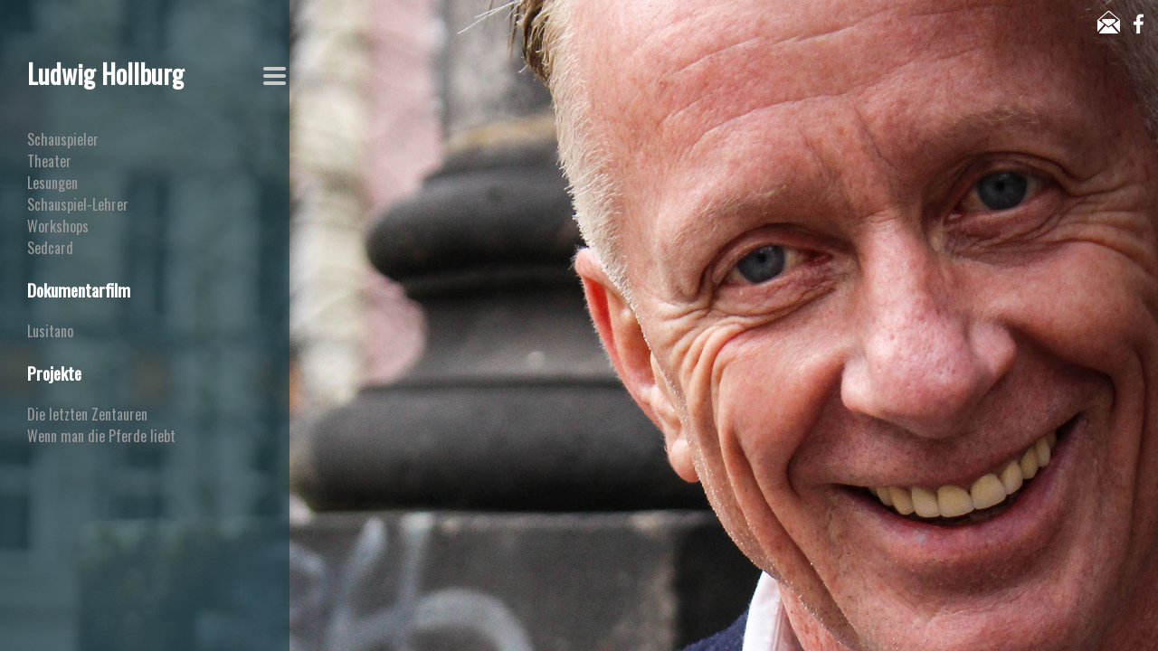

--- FILE ---
content_type: text/html
request_url: http://www.ludwig-hollburg.de/
body_size: 28706
content:
<!DOCTYPE html>
<!--[if IE 8 ]><html lang="de" class="ie8"><![endif]-->
<!--[if IE 9 ]><html lang="de" class="ie9"><![endif]-->
<!--[if (gt IE 9)|!(IE)]><!-->
<html lang="de">
<!--<![endif]-->
<head>
	<link href='http://fonts.googleapis.com/css?family=Oswald:300,400' rel='stylesheet' type='text/css'>
	<meta charset="utf-8" />
	<meta http-equiv="X-UA-Compatible" content="IE=edge" />
	<title>Ludwig Hollburg - Schauspieler</title>
	<meta name="Keywords" content="Schauspieler, Schauspiellehrer, Theaterautor, Ludwig Hollburg">
	<meta name="Description" content="Hat 1982 die HOCHSCHULE F&Uuml;R SCHAUSPIELKUNST &bdquo;ERNST BUSCH&ldquo; mit dem Diplom als Schauspieler absolviert. Bis 1997 spielte er an vielen Theatern, ab Mitte der 90er Jahre steht er ausschlie&szlig;lich vor der Kamera.">
	<meta name="viewport" content="width=device-width, initial-scale=1" />
	<meta property="og:title"
		content="Ludwig Hollburg - Schauspieler" />
	<meta property="og:url"
		content="http://ludwig-hollburg.de" />
	<meta property="og:image"
		content="http://ludwig-hollburg.de/fb.jpg" />
	<meta property="og:description" 
		content="Hat 1982 die HOCHSCHULE F&Uuml;R SCHAUSPIELKUNST &bdquo;ERNST BUSCH&ldquo; mit dem Diplom als Schauspieler absolviert. Bis 1997 spielte er an vielen Theatern, ab Mitte der 90er Jahre steht er ausschlie&szlig;lich vor der Kamera." />

	<!--[if lt IE 9]>
	<script src="http://html5shiv.googlecode.com/svn/trunk/html5.js"></script>
	<script src="http://css3-mediaqueries-js.googlecode.com/svn/trunk/css3-mediaqueries.js"></script>
	<![endif]-->
	
	<!-- custom scrollbar stylesheet -->
	<link rel="stylesheet" href="css/jquery.mCustomScrollbar.css">
	<link rel="stylesheet" href="css/style.css">
	<link rel="stylesheet" href="css/supersized.css" type="text/css" media="screen" />
	<link rel="stylesheet" href="css/supersized.shutter.css" type="text/css" media="screen" />

	<script src="http://ajax.googleapis.com/ajax/libs/jquery/1.11.0/jquery.min.js"></script>
	<script type="text/javascript" src="js/jquery.easing.min.js"></script>		
	<script type="text/javascript" src="js/supersized.3.2.7.min.js"></script>	
	<script type="text/javascript" src="js/supersized.shutter.min.js"></script>
	<script type="text/javascript">
			$(document).ready(function() {
				$('body').append('<div id="supersized-loader"></div><ul id="supersized"></ul>');
				$( "#result" ).load( "schauspieler.html", function() {
					console.log( "schauspieler.html was loaded." );
				});
			});
			jQuery(function($){
				$.supersized({
				
					// Functionality
					slide_interval          :   6000,		// Length between transitions
					transition              :   1, 			// 0-None, 1-Fade, 2-Slide Top, 3-Slide Right, 4-Slide Bottom, 5-Slide Left, 6-Carousel Right, 7-Carousel Left
					transition_speed		:	1000,		// Speed of transition
															   
					// Components							
					slide_links				:	'blank',	// Individual links for each slide (Options: false, 'num', 'name', 'blank')
					slides 					:  	[			// Slideshow Images
														
														{image : 'asbg/2017/LH2017-0001.jpg', title : 'Image Credit: Alexander Sorge', thumb : false, url : false},
														{image : 'asbg/default/1.jpg', title : 'Image Credit: Alexander Sorge', thumb : false, url : false},
														{image : 'asbg/default/2.jpg', title : 'Image Credit: Alexander Sorge', thumb : false, url : false},
														{image : 'asbg/default/3.jpg', title : 'Image Credit: Alexander Sorge', thumb : false, url : false},
														{image : 'asbg/2017/LH2017-0004.jpg', title : 'Image Credit: Alexander Sorge', thumb : false, url : false},
														{image : 'asbg/2017/LH2017-0002.jpg', title : 'Image Credit: Alexander Sorge', thumb : false, url : false},
														{image : 'asbg/default/4.jpg', title : 'Image Credit: Alexander Sorge', thumb : false, url : false},
														{image : 'asbg/default/5.jpg', title : 'Image Credit: Alexander Sorge', thumb : false, url : false},
														{image : 'asbg/default/6.jpg', title : 'Image Credit: Alexander Sorge', thumb : false, url : false},
														{image : 'asbg/default/7.jpg', title : 'Image Credit: Alexander Sorge', thumb : false, url : false},
														{image : 'asbg/default/8.jpg', title : 'Image Credit: Alexander Sorge', thumb : false, url : false},
														{image : 'asbg/2017/LH2017-0003.jpg', title : 'Image Credit: Alexander Sorge', thumb : false, url : false},
														{image : 'asbg/default/9.jpg', title : 'Image Credit: Alexander Sorge', thumb : false, url : false}
												]
					
				});
		    });
			console.log( "supersized plugin loaded" );
	</script>
</head>

<body>
<!-- Kontaktbutton
     Kontaktinfos sind beim Laden ausgeblendet
	 per contactbtn.toggleClass("open") wird der Zustand ge�ndert
  -->
<div class="contactbtn" style="position:absolute; top:12px;right:42px;z-index:1000;width:25px;height:25px;">
 <a href="#Kontakt"><img src="img/contact.png" style="width:25px;height:25px;" alt="Kontakt"></a>
</div>
<div class="facebookbtn" style="position:absolute; top:12px;right:12px;z-index:1000;width:25px;height:25px;">
 <a href="https://www.facebook.com/ludwig.hollburg" target="_blank"><img src="img/facebook.png" alt="facebook" style="width:25px;height:25px;"></a>
</div>

<div class="slideout-menu open">
	<h3>Ludwig Hollburg <a href="#" class="slideout-menu-toggle"></a></h3>
	<ul>
		<li class="schauspieler"><a href="schauspieler.html" onclick="loadcontent('schauspieler.html'); return false">Schauspieler </a></li>
		<li class="autor"><a href="autor.html" onclick="loadcontent('autor.html'); return false">Theater </a></li>
		<li class="lesung"><a href="lesung.html" onclick="loadcontent('lesung.html'); return false">Lesungen </a></li>
		<li class="lehrer"><a href="lehrer.html" onclick="loadcontent('lehrer.html'); return false">Schauspiel-Lehrer </a></li>				
		<li class="workshop"><a href="workshop.html" onclick="loadcontent('workshop.html'); return false">Workshops </a></li>
		<li class="sedcard"><a href="sedcard.html" onclick="loadcontent('sedcard.html'); return false">Sedcard </a></li>						
	</ul>
	<h2>Dokumentarfilm</h2>
	<ul>		
		<li class="lusitano"><a href="lusitano.html" onclick="loadcontent('lusitano.html'); return false">Lusitano </a></li>
	</ul>
	<h2>Projekte</h2>
	<ul>		
		<li class="zentauren"><a href="zentauren.html" onclick="loadcontent('zentauren.html'); return false">Die letzten Zentauren </a></li>
		<li class="pferde"><a href="pferde.html" onclick="loadcontent('pferde.html'); return false">Wenn man die Pferde liebt </a></li>
	</ul>
</div>
<div class="contenta">

<!-- content -->
 <div class="content mCustomScrollbar">
  <div id="result">

   <!-- Content wird hierhin geladen -->
  
  </div><!-- id="result"  --> 
 <div/><!-- class="content mCustomScrollbar" -->
</div><!-- class="contenta" -->


	<!-- custom scrollbar plugin -->
	<script src="js/jquery.mCustomScrollbar.concat.min.js"></script>
	
	<script>
		function scale(){
		
			var h = $(document).height()-90;
			$('.content').css({"max-height": h});
			$('.content').css({"height": h});
			jQuery(".content").mCustomScrollbar("update");
			
		}


		
		window.onresize = resize;

		function resize()
		{
			setTimeout(scale, 50);
		}



		(function($){			
			$(window).load(function(){
			var h = $(document).height()-90;
			$('.content').css({"max-height": h}); 
			$('.content').css({"height": h}); 
				
				$("#content-1").mCustomScrollbar({
					axis:"xy",
					advanced:{autoExpandHorizontalScroll:true},
					theme:"minimal",

					callbacks:{
						onOverflowY:function(){
						  var opt=$(this).data("mCS").opt;
						  if(opt.mouseWheel.axis!=="y") opt.mouseWheel.axis="y";
						},
						onOverflowX:function(){
						  var opt=$(this).data("mCS").opt;
						  if(opt.mouseWheel.axis!=="x") opt.mouseWheel.axis="x";
						},
					}
				});
				
			});
			console.log( "mCustomScrollbar attached to #content-1" );
			resize();
		})(jQuery);

		function scrollTo(element) {
			// <a href="#" onclick="scrollTo('#id')">Link</a>
			// <span id="id">Anker</span>
			$("#content-1").mCustomScrollbar("scrollTo",element,{
					scrollEasing:"easeOut"
				});
		}

$(document).ready(function () {
    $('.slideout-menu-toggle').on('click', function(event){
    	event.preventDefault();
    	// create menu variables
    	var slideoutMenu = $('.slideout-menu');
		var slideoutContent = $('.contenta');
    	var slideoutMenuWidth = $('.slideout-menu').width();
		var contentWidth = $('.contenta').width();
		var leftoffset = 20;
		var contatctBtn = $('.contactbtn');
    	
    	// toggle open class
    	slideoutMenu.toggleClass("open");
    	
    	// slide menu
    	if (slideoutMenu.hasClass("open")) {
	    	slideoutMenu.animate({
		    	left: "0px"
	    	});
			console.log( "Menu ge�ffnet" );
			slideoutContent.animate({
		    	left: -contentWidth
	    	}, 500);
			setTimeout(function(){slideoutContent.hide()}, 500);
			console.log( "Inhalte geschlossen und unsichtbar" );		
    	} else {
	    	slideoutMenu.animate({
		    	left: -slideoutMenuWidth+leftoffset
	    	}, 250);
			console.log( "Menu geschlossen" );
			slideoutContent.hide();
			console.log( "Inhalte unsichtbar gestellt" );
    	}
		if (contatctBtn.hasClass("open")) {
			contatctBtn.removeClass("open");
		}
    });

	$('.contactbtn').on('click', function(event){
    	event.preventDefault();
    	// create menu variables
    	var slideoutMenu = $('.slideout-menu');
		var contatctBtn = $('.contactbtn');
		var slideoutContent = $('.contenta');
    	var slideoutMenuWidth = $('.slideout-menu').width();
		var contentWidth = $('.contenta').width();
		var leftoffset = 20;
    	
    	// if not open -> close menue
    	
    	if (contatctBtn.hasClass("open")) {
			contatctBtn.removeClass("open");
			// schlie�e slideoutContent
			slideoutContent.hide().animate({
		    	left: -contentWidth
	    	}, 500);		
		} else {
			contatctBtn.addClass("open");
			// lade Kontaktinfos
			var contentp = "Kontakt.html?" + Math.random()*Math.random();
			$( "#result" ).load( contentp, function() {					
				$("#content-1").mCustomScrollbar("scrollTo","top",{
					scrollEasing:"easeOut"
				});
			});
			slideoutContent.show().animate({
		    		left: "0px"
	    	}, 500);
			// wenn Menue offen dann schlie�en
			if (slideoutMenu.hasClass("open")) {
				slideoutMenu.removeClass("open");
				slideoutMenu.animate({
		    		left: -slideoutMenuWidth+leftoffset
	    		}, 250);
			}
		}
    });
});



// create menu variables
    	var slideoutMenu = $('.slideout-menu');
		var slideoutContent = $('.contenta');
    	var slideoutMenuWidth = $('.slideout-menu').width();
		var contentWidth = $('.contenta').width();
		var leftoffset = 20;
		var contatctBtn = $('.contactbtn');
function loadcontent(content) {
        var contentp = content + "?" + Math.random()*Math.random();
		$( "#result" ).load( contentp, function() {			
			console.log( contentp + "Load was performed.");
			$("#content-1").mCustomScrollbar("scrollTo","top",{
				scrollEasing:"easeOut"
			});
		});

    	// toggle open class
    	slideoutMenu.toggleClass("open");
    	
    	// slide menu
    	if (slideoutMenu.hasClass("open")) {
	    	slideoutMenu.animate({
		    	left: "0px"
	    	});
			slideoutContent.hide().animate({
		    	left: -contentWidth
	    	}, 500);
			slideoutContent.hide();
			console.log( "Inhalte unsichtbar gestellt" );
    	} else {
	    	slideoutMenu.animate({
		    	left: -slideoutMenuWidth+leftoffset
	    	}, 250);
			slideoutContent.show().animate({
		    	left: "0px"
	    	}, 500);
			if(contatctBtn.hasClass("open")) {
				contatctBtn.removeClass("open");
			}
			//
			
		
			$('#supersized').empty().remove();
			$('body').append('<div id="supersized-loader"></div><ul id="supersized"></ul>');

			switch(content) {		
			case "schauspieler.html":			
			jQuery(function($){
				
				$.supersized({
				
					// Functionality
					slide_interval          :   6000,		// Length between transitions
					transition              :   1, 			// 0-None, 1-Fade, 2-Slide Top, 3-Slide Right, 4-Slide Bottom, 5-Slide Left, 6-Carousel Right, 7-Carousel Left
					transition_speed		:	1000,		// Speed of transition
															   
					// Components							
					slide_links				:	'blank',	// Individual links for each slide (Options: false, 'num', 'name', 'blank')
					slides 					:  	[			// Slideshow Images
														
														
														{image : 'asbg/schauspieler/1.jpg', title : 'Image Credit: Alexander Sorge', thumb : false, url : false},
														{image : 'asbg/2017/LH2017-0000.jpg', title : 'Image Credit: Alexander Sorge', thumb : false, url : false},
														{image : 'asbg/schauspieler/2.jpg', title : 'Image Credit: Alexander Sorge', thumb : false, url : false},
														{image : 'asbg/2017/LH2017-0005.jpg', title : 'Image Credit: Alexander Sorge', thumb : false, url : false},
														{image : 'asbg/schauspieler/3.jpg', title : 'Image Credit: Alexander Sorge', thumb : false, url : false},
														{image : 'asbg/schauspieler/4.jpg', title : 'Image Credit: Alexander Sorge', thumb : false, url : false},
														{image : 'asbg/schauspieler/5.jpg', title : 'Image Credit: Alexander Sorge', thumb : false, url : false},
														{image : 'asbg/schauspieler/6.jpg', title : 'Image Credit: Alexander Sorge', thumb : false, url : false},
														{image : 'asbg/2017/LH2017-0007.jpg', title : 'Image Credit: Alexander Sorge', thumb : false, url : false},
														{image : 'asbg/2017/LH2017-0008.jpg', title : 'Image Credit: Alexander Sorge', thumb : false, url : false},
														{image : 'asbg/schauspieler/7.jpg', title : 'Image Credit: Alexander Sorge', thumb : false, url : false},
														{image : 'asbg/schauspieler/8.jpg', title : 'Image Credit: Alexander Sorge', thumb : false, url : false},
														{image : 'asbg/schauspieler/9.jpg', title : 'Image Credit: Alexander Sorge', thumb : false, url : false},
														{image : 'asbg/schauspieler/10.jpg', title : 'Image Credit: Alexander Sorge', thumb : false, url : false},
														{image : 'asbg/2017/LH2017-00012.jpg', title : 'Image Credit: Alexander Sorge', thumb : false, url : false},
														{image : 'asbg/schauspieler/11.jpg', title : 'Image Credit: Alexander Sorge', thumb : false, url : false}
												]
					
				});
		    });
			break;
			case "lehrer.html":			
			jQuery(function($){
				
				$.supersized({
				
					// Functionality
					slide_interval          :   4000,		// Length between transitions
					transition              :   1, 			// 0-None, 1-Fade, 2-Slide Top, 3-Slide Right, 4-Slide Bottom, 5-Slide Left, 6-Carousel Right, 7-Carousel Left
					transition_speed		:	1000,		// Speed of transition
															   
					// Components							
					slide_links				:	'blank',	// Individual links for each slide (Options: false, 'num', 'name', 'blank')
					slides 					:  	[			// Slideshow Images
														
														
														{image : 'asbg/lehrer/1.jpg', title : 'Image Credit: ', thumb : false, url : false},
														{image : 'asbg/2017/LH2017-0013.jpg', title : 'Image Credit: Alexander Sorge', thumb : false, url : false},
														{image : 'asbg/lehrer/2.jpg', title : 'Image Credit: ', thumb : false, url : false},
														{image : 'asbg/lehrer/3.jpg', title : 'Image Credit: ', thumb : false, url : false},
														{image : 'asbg/lehrer/4.jpg', title : 'Image Credit: ', thumb : false, url : false},
														{image : 'asbg/2017/LH2017-0009.jpg', title : 'Image Credit: Alexander Sorge', thumb : false, url : false},
														{image : 'asbg/lehrer/5.jpg', title : 'Image Credit: ', thumb : false, url : false},
														{image : 'asbg/lehrer/6.jpg', title : 'Image Credit: ', thumb : false, url : false},
														{image : 'asbg/lehrer/7.jpg', title : 'Image Credit: ', thumb : false, url : false},
														{image : 'asbg/lehrer/8.jpg', title : 'Image Credit: ', thumb : false, url : false}
												]
					
				});
		    });
			break;
			case "autor.html":			
			jQuery(function($){
				
				$.supersized({
				
					// Functionality
					slide_interval          :   3000,		// Length between transitions
					transition              :   1, 			// 0-None, 1-Fade, 2-Slide Top, 3-Slide Right, 4-Slide Bottom, 5-Slide Left, 6-Carousel Right, 7-Carousel Left
					transition_speed		:	1000,		// Speed of transition
															   
					// Components							
					slide_links				:	'blank',	// Individual links for each slide (Options: false, 'num', 'name', 'blank')
					slides 					:  	[			// Slideshow Images
														
														
														{image : 'asbg/theater/1.jpg', title : 'Image Credit: ', thumb : false, url : false},
														{image : 'asbg/theater/2.jpg', title : 'Image Credit: ', thumb : false, url : false},
														{image : 'asbg/theater/3.jpg', title : 'Image Credit: ', thumb : false, url : false},
														{image : 'asbg/theater/4.jpg', title : 'Image Credit: ', thumb : false, url : false},
														{image : 'asbg/theater/5.jpg', title : 'Image Credit: ', thumb : false, url : false},
														{image : 'asbg/theater/6.jpg', title : 'Image Credit: ', thumb : false, url : false},
														{image : 'asbg/theater/7.jpg', title : 'Image Credit: ', thumb : false, url : false},
														{image : 'asbg/theater/8.jpg', title : 'Image Credit: ', thumb : false, url : false},
														{image : 'asbg/theater/9.jpg', title : 'Image Credit: ', thumb : false, url : false},
														{image : 'asbg/theater/10.jpg', title : 'Image Credit: ', thumb : false, url : false}
												]
					
				});
		    });
			break;
			case "lesung.html":
			jQuery(function($){
				
				$.supersized({
				
					// Functionality
					slide_interval          :   4000,		// Length between transitions
					transition              :   1, 			// 0-None, 1-Fade, 2-Slide Top, 3-Slide Right, 4-Slide Bottom, 5-Slide Left, 6-Carousel Right, 7-Carousel Left
					transition_speed		:	1000,		// Speed of transition
															   
					// Components							
					slide_links				:	'blank',	// Individual links for each slide (Options: false, 'num', 'name', 'blank')
					slides 					:  	[			// Slideshow Images
														
														
														{image : 'asbg/lesung/1.jpg', title : 'Image Credit: Alexander Sorge', thumb : false, url : false},
														{image : 'asbg/lesung/2.jpg', title : 'Image Credit: Alexander Sorge', thumb : false, url : false},
														{image : 'asbg/lesung/3.jpg', title : 'Image Credit: Alexander Sorge', thumb : false, url : false},
														{image : 'asbg/lesung/4.jpg', title : 'Image Credit: Alexander Sorge', thumb : false, url : false},
														{image : 'asbg/lesung/5.jpg', title : 'Image Credit: Alexander Sorge', thumb : false, url : false},
														{image : 'asbg/lesung/6.jpg', title : 'Image Credit: Alexander Sorge', thumb : false, url : false},
														{image : 'asbg/lesung/7.jpg', title : 'Image Credit: Alexander Sorge', thumb : false, url : false},
														{image : 'asbg/lesung/8.jpg', title : 'Image Credit: Alexander Sorge', thumb : false, url : false}
												]
					
				});
		    });
			break;			
			case "workshop.html":			
			jQuery(function($){
				
				$.supersized({
				
					// Functionality
					slide_interval          :   7000,		// Length between transitions
					transition              :   1, 			// 0-None, 1-Fade, 2-Slide Top, 3-Slide Right, 4-Slide Bottom, 5-Slide Left, 6-Carousel Right, 7-Carousel Left
					transition_speed		:	1000,		// Speed of transition
															   
					// Components							
					slide_links				:	'blank',	// Individual links for each slide (Options: false, 'num', 'name', 'blank')
					slides 					:  	[			// Slideshow Images
														
														
														{image : 'asbg/workshop/1.jpg', title : 'Image Credit: Alexander Sorge', thumb : false, url : false},
														{image : 'asbg/workshop/2.jpg', title : 'Image Credit: Alexander Sorge', thumb : false, url : false},
														{image : 'asbg/2017/LH2017-0002.jpg', title : 'Image Credit: Alexander Sorge', thumb : false, url : false},
														{image : 'asbg/workshop/3.jpg', title : 'Image Credit: Alexander Sorge', thumb : false, url : false},
														{image : 'asbg/2017/LH2017-0001.jpg', title : 'Image Credit: Alexander Sorge', thumb : false, url : false},
														{image : 'asbg/2017/LH2017-0010.jpg', title : 'Image Credit: Alexander Sorge', thumb : false, url : false},
														{image : 'asbg/workshop/4.jpg', title : 'Image Credit: Alexander Sorge', thumb : false, url : false},
														{image : 'asbg/workshop/5.jpg', title : 'Image Credit: Alexander Sorge', thumb : false, url : false},
														{image : 'asbg/workshop/6.jpg', title : 'Image Credit: Alexander Sorge', thumb : false, url : false},
														{image : 'asbg/2017/LH2017-0011.jpg', title : 'Image Credit: Alexander Sorge', thumb : false, url : false},
														{image : 'asbg/workshop/7.jpg', title : 'Image Credit: Alexander Sorge', thumb : false, url : false}
												]
					
				});
		    });			
			break;				
			case "sedcard.html":			
			jQuery(function($){
				
				$.supersized({
				
					// Functionality
					slide_interval          :   6000,		// Length between transitions
					transition              :   1, 			// 0-None, 1-Fade, 2-Slide Top, 3-Slide Right, 4-Slide Bottom, 5-Slide Left, 6-Carousel Right, 7-Carousel Left
					transition_speed		:	1000,		// Speed of transition
															   
					// Components							
					slide_links				:	'blank',	// Individual links for each slide (Options: false, 'num', 'name', 'blank')
					slides 					:  	[			// Slideshow Images
														
														
														{image : 'asbg/sedcard/1.jpg', title : 'Image Credit: Alexander Sorge', thumb : false, url : false},
														{image : 'asbg/sedcard/2.jpg', title : 'Image Credit: Alexander Sorge', thumb : false, url : false},
														{image : 'asbg/sedcard/3.jpg', title : 'Image Credit: Alexander Sorge', thumb : false, url : false},
														{image : 'asbg/sedcard/4.jpg', title : 'Image Credit: Alexander Sorge', thumb : false, url : false},
														{image : 'asbg/sedcard/5.jpg', title : 'Image Credit: Alexander Sorge', thumb : false, url : false},
														{image : 'asbg/sedcard/6.jpg', title : 'Image Credit: Alexander Sorge', thumb : false, url : false},
														{image : 'asbg/sedcard/7.jpg', title : 'Image Credit: Alexander Sorge', thumb : false, url : false}
												]
					
				});
		    });			
			break;	
			case "lusitano.html":
			jQuery(function($){
				
				$.supersized({
				
					// Functionality
					slide_interval          :   4000,		// Length between transitions
					transition              :   1, 			// 0-None, 1-Fade, 2-Slide Top, 3-Slide Right, 4-Slide Bottom, 5-Slide Left, 6-Carousel Right, 7-Carousel Left
					transition_speed		:	1000,		// Speed of transition
															   
					// Components							
					slide_links				:	'blank',	// Individual links for each slide (Options: false, 'num', 'name', 'blank')
					slides 					:  	[			// Slideshow Images
														
														
														{image : 'asbg/lusitano/1.jpg', title : 'Image Credit: Alexander Sorge', thumb : false, url : false},
														{image : 'asbg/lusitano/2.jpg', title : 'Image Credit: Alexander Sorge', thumb : false, url : false},
														{image : 'asbg/lusitano/3.jpg', title : 'Image Credit: Alexander Sorge', thumb : false, url : false},
														{image : 'asbg/lusitano/4.jpg', title : 'Image Credit: Alexander Sorge', thumb : false, url : false},
														{image : 'asbg/lusitano/5.jpg', title : 'Image Credit: Alexander Sorge', thumb : false, url : false},
														{image : 'asbg/lusitano/6.jpg', title : 'Image Credit: Alexander Sorge', thumb : false, url : false},
														{image : 'asbg/lusitano/7.jpg', title : 'Image Credit: Alexander Sorge', thumb : false, url : false},
														{image : 'asbg/lusitano/8.jpg', title : 'Image Credit: Alexander Sorge', thumb : false, url : false},
														{image : 'asbg/lusitano/9.jpg', title : 'Image Credit: Alexander Sorge', thumb : false, url : false}
												]
					
				});
		    });
			break;
			case "zentauren.html":
			jQuery(function($){
				
				$.supersized({
				
					// Functionality
					slide_interval          :   6000,		// Length between transitions
					transition              :   1, 			// 0-None, 1-Fade, 2-Slide Top, 3-Slide Right, 4-Slide Bottom, 5-Slide Left, 6-Carousel Right, 7-Carousel Left
					transition_speed		:	1000,		// Speed of transition
															   
					// Components							
					slide_links				:	'blank',	// Individual links for each slide (Options: false, 'num', 'name', 'blank')
					slides 					:  	[			// Slideshow Images
														
														
														{image : 'asbg/zentauren/1.jpg', title : 'Image Credit: Alexander Sorge', thumb : false, url : false},
														{image : 'asbg/zentauren/2.jpg', title : 'Image Credit: Alexander Sorge', thumb : false, url : false},
														{image : 'asbg/zentauren/3.jpg', title : 'Image Credit: Alexander Sorge', thumb : false, url : false},
														{image : 'asbg/zentauren/4.jpg', title : 'Image Credit: Alexander Sorge', thumb : false, url : false}
												]
					
				});
		    });
			break;			
			case "pferde.html":
			jQuery(function($){
				
				$.supersized({
				
					// Functionality
					slide_interval          :   6000,		// Length between transitions
					transition              :   1, 			// 0-None, 1-Fade, 2-Slide Top, 3-Slide Right, 4-Slide Bottom, 5-Slide Left, 6-Carousel Right, 7-Carousel Left
					transition_speed		:	1000,		// Speed of transition
															   
					// Components							
					slide_links				:	'blank',	// Individual links for each slide (Options: false, 'num', 'name', 'blank')
					slides 					:  	[			// Slideshow Images
														
														
														{image : 'asbg/pferde/1.jpg', title : 'Image Credit: Alexander Sorge', thumb : false, url : false},
														{image : 'asbg/pferde/2.jpg', title : 'Image Credit: Alexander Sorge', thumb : false, url : false},
														{image : 'asbg/pferde/3.jpg', title : 'Image Credit: Alexander Sorge', thumb : false, url : false},
														{image : 'asbg/pferde/4.jpg', title : 'Image Credit: Alexander Sorge', thumb : false, url : false},
														{image : 'asbg/pferde/5.jpg', title : 'Image Credit: Alexander Sorge', thumb : false, url : false},
														{image : 'asbg/pferde/6.jpg', title : 'Image Credit: Alexander Sorge', thumb : false, url : false},
														{image : 'asbg/pferde/7.jpg', title : 'Image Credit: Alexander Sorge', thumb : false, url : false}
												]
					
				});
		    });
			break;			
			default:
			jQuery(function($){
				
				$.supersized({
				
					// Functionality
					slide_interval          :   6000,		// Length between transitions
					transition              :   1, 			// 0-None, 1-Fade, 2-Slide Top, 3-Slide Right, 4-Slide Bottom, 5-Slide Left, 6-Carousel Right, 7-Carousel Left
					transition_speed		:	1000,		// Speed of transition
															   
					// Components							
					slide_links				:	'blank',	// Individual links for each slide (Options: false, 'num', 'name', 'blank')
					slides 					:  	[			// Slideshow Images
														
														
														{image : 'asbg/default/1.jpg', title : 'Image Credit: Alexander Sorge', thumb : false, url : false},
														{image : 'asbg/default/2.jpg', title : 'Image Credit: Alexander Sorge', thumb : false, url : false},
														{image : 'asbg/default/3.jpg', title : 'Image Credit: Alexander Sorge', thumb : false, url : false},
														{image : 'asbg/default/4.jpg', title : 'Image Credit: Alexander Sorge', thumb : false, url : false},
														{image : 'asbg/default/5.jpg', title : 'Image Credit: Alexander Sorge', thumb : false, url : false},
														{image : 'asbg/default/6.jpg', title : 'Image Credit: Alexander Sorge', thumb : false, url : false},
														{image : 'asbg/default/7.jpg', title : 'Image Credit: Alexander Sorge', thumb : false, url : false},
														{image : 'asbg/default/8.jpg', title : 'Image Credit: Alexander Sorge', thumb : false, url : false},
														{image : 'asbg/default/9.jpg', title : 'Image Credit: Alexander Sorge', thumb : false, url : false}
												]
					
				});
		    });
			}
			//
    	}
    //});
	} // function end


	</script>

</body>
</html>

--- FILE ---
content_type: text/html
request_url: http://www.ludwig-hollburg.de/schauspieler.html
body_size: 7354
content:
<!DOCTYPE HTML PUBLIC "-//W3C//DTD HTML 4.01 Transitional//EN" "http://www.w3.org/TR/html4/loose.dtd">
<html>
 <head>
  <title>Ludwig Hollburg - Schauspieler</title>
  <meta name="Author" content="Ludwig Hollburg">
  <meta name="Keywords" content="Schauspieler, SCHLOSS EINSTEIN, Schauspiellehrer, Theaterautor, Ludwig Hollburg">
  <meta name="Description" content="Hat 1982 die HOCHSCHULE F&Uuml;R SCHAUSPIELKUNST &bdquo;ERNST BUSCH&ldquo; mit dem Diplom als Schauspieler absolviert.<br/>
Bis 1997 spielte er an vielen Theatern, ab Mitte der 90er Jahre steht er ausschlie&szlig;lich vor der Kamera.">
 </head>
<body>
<h1>Ludwig Hollburg</h1>
<h2>Schauspieler</h2>
<p>
Hat 1982 die HOCHSCHULE F&Uuml;R SCHAUSPIELKUNST &bdquo;ERNST BUSCH&ldquo; &ndash; Aussenstelle Rostock &ndash; mit dem Diplom als Schauspieler absolviert.<br/>
Bis 1997 spielte er an vielen Theatern, ab Mitte der 90er Jahre steht er ausschlie&szlig;lich vor der Kamera.<br/>
1998 &uuml;bernimmt er eine Hauptrolle in der Kinder- u. Jugendserie &bdquo;SCHLOSS EINSTEIN&ldquo; f&uuml;r KIKA/ARD.<br/><br/>
Ludwig Hollburg gewann auf dem <span class="ligthblue">American International Film Festival</span> (AIFF) 2010 in der Kategorie NARRATIVE SHORT den Preis f&uuml;r: <span class="ligthblue">BEST ACTOR</span>.
</p>
<p>&bdquo;Showreel&ldquo;</p>
<video width="100%" controls poster="movies/showreel.jpg">
  <source src="movies/Showreel_Ludwig_Hollburg_libtheora.ogv" type='video/ogg; codecs="theora, vorbis"'/>
  <source src="movies/Showreel_Ludwig_Hollburg_VP8.webm" type='video/webm' >
  <source src="movies/Showreel_Ludwig_Hollburg_x264.mp4" type='video/mp4'>
  <p>Ihr Browser unterst�tzt leider nicht dieses Videoformat.</p>
</video>
<p>&bdquo;Back ist beck&ldquo;</p>
<video width="100%" controls poster="movies/backistbeck.jpg">
  <source src="movies/Beck_is_back_libtheora.ogv" type='video/ogg; codecs="theora, vorbis"'/>
  <source src="movies/Beck_is_back_VP8.webm" type='video/webm' >
  <source src="movies/Beck_is_back_x264.mp4" type='video/mp4'>
  <p>Ihr Browser unterst�tzt leider nicht dieses Videoformat.</p>
</video>
<p>&bdquo;Offiziersmonologe&ldquo;</p>
<video width="100%" controls poster="movies/offiziersmonologe.jpg">
  <source src="movies/NVA_SS_Offizier_libtheora.ogv" type='video/ogg; codecs="theora, vorbis"'/>
  <source src="movies/NVA_SS_Offizier_VP8.webm" type='video/webm' >
  <source src="movies/NVA_SS_Offizier_x264.mp4" type='video/mp4'>
  <p>Ihr Browser unterst�tzt leider nicht dieses Videoformat.</p>
</video>
<p>&bdquo;Hunde&ldquo; - Trailer Ein Johannes Schaff Film</p>
<video id="hunde" width="100%" controls poster="movies/hunde.jpg">
  <source src="movies/hunde.ogv" type='video/ogg; codecs="theora, vorbis"'/>
  <source src="movies/hunde.webm" type='video/webm' >
  <source src="movies/hunde.mp4" type='video/mp4'>
  <p>Ihr Browser unterst�tzt leider nicht dieses Videoformat.</p>
</video>
<h2>TV & Film (Filmographie)</h2>
<p>
2011<br/>
&bdquo;KRAKES&ldquo; EIN WERBEFILM F&Uuml;R KAYAK<br/> 
RSA FILMS HOLLYWOOD &ndash; GEDREHT IN HOLLYWOOD<br/>
ROLLE: MANAGER<br/>
REGIE: CARL ERIK RINSCH<br/>
<br/><br/>
2010<br/>
Filmpreis des American International Film Festival (AIFF)<br/>
In der Kategorie NARRATIVE SHORT als BEST ACTOR<br/>
f&uuml;r die Rolle &bdquo;J&auml;ger&ldquo; in &bdquo;HUNDE&ldquo; von Johannes Schaff.<br/>
<br/><br/>
2010
<br/>
&bdquo;EINE WIE KEINE&ldquo;<br/>
ROLLE: ROMAN M&Uuml;LLER<br/>
EPISODENROLLE F&Uuml;R DREI FOLGEN<br/>
REGIE: LARS MORGENROTH<br/>
<br/><br/>
2009<br/>
&bdquo;AUGUST HORCH-EIN LEBEN AUF VIER R&Auml;DERN&ldquo; TV Film, MDR<br/>
ROLLE: AUGUST HORCH (der &Auml;ltere)<br/>
HAUPTROLLE<br/>
REGIE: ANDRE MEIER<br/>
<br/><br/>
2008<br/>
&bdquo;ROTE ROSEN&ldquo; Telenovela, ARD<br/>
ROLLE: DR. HABERLAND<br/>
EPISODENROLLE<br/>
<br/><br/>
2007<br/>
&bdquo;HUNDE&ldquo; - Festivalfilm/TV FILM, Englisches Fernsehen<br/>
ROLLE: J&Auml;GER<br/>
REGIE: JOHANNES SCHAFF<br/>
<br/><br/>
2007<br/>
&bdquo;WEGE ZUM GL&Uuml;CK&ldquo; TV Serie<br/>
ROLLE: ARZT<br/>
<br/><br/>
1998 - 2007 <br/>
&bdquo;SCHLOSS EINSTEIN&ldquo; - ENDE DER KIKA/ARD SERIE MIT DER ASKANIA MEDIA IN POTSDAM-BABELSBERG <br/>
ROLLE: DR. WOLFERT<br/>
HAUPTROLLE<br/>
REGIE: GUNTHER KR&Auml;H, RENATA KEYE, KLAUS KEMMLER, PETER ZIMMERMANN<br/>
<br/><br/>
2006<br/>
Ludwig Hollburg<br/>
&bdquo;HOCHZEIT MEINER MUTTER&ldquo; TV Film, ZDF <br/>
ROLLE: HAUSMEISTER <br/>
REGIE: CHRISTOPH KL&Uuml;NKER<br/>
<br/><br/>
2004 <br/>
&bdquo;BERLIN, BERLIN&-dquo; ARD <br/>
ROLLE: SENDERCHEF <br/>
REGIE: TITUS SELGE<br/>
<br/><br/>
2003<br/>
&bdquo;DIE WEHRMACHT&ldquo;<br/>
ROLLE: OBERGRUPPENF&Uuml;HRER<br/>
<br/><br/>
2003 <br/>
&bdquo;WOLFS REVIER&ldquo; SAT 1 <br/>
ROLLE: POLIZEISPRECHER<br/>
<br/><br/>
2003 <br/>
&bdquo;HEIMAT DREI&-dquo; TV FILM, ZDF <br/>
ROLLE: HAUPTMANN WALDE<br/>
REGIE: EDGAR REITZ<br/>
<br/><br/>
2003 <br/>
&bdquo;F&Uuml;R ALLE F&Auml;LLE STEFANIE&ldquo; SAT 1<br/>
ROLLE: ANWALT<br/>
REGIE: D. LASKE<br/>
<br/><br/>
2002 <br/>
&bdquo;EINMAL BULLE - IMMER BULLE&ldquo; SERIE, ZDF <br/>
ROLLE: KOLLEGE WOLFGANG <br/>
DURCHGEHENDE ROLLE <br/>
REGIE: CHRISTINE KABISCH<br/>
<br/><br/>
2002 <br/>
&bdquo;DIE ZWEITE CHANCE&ldquo; TV FILM, ZDF <br/>
ROLLE: GEORG v. RICHSTEIN <br/>
<br/><br/>
2002 <br/>
&bdquo;HERZSCHLAG-&Auml;RZTETAEM NORD&ldquo; SERIE, ZDF <br/>
ROLLE: HERIBERT GOLZ<br/>
REGIE: ALJOSCHA WESTERMANN <br/>
<br/><br/>
2000 <br/>
&bdquo;STREIT UM DREI&ldquo; SERIE, ZDF <br/>
ROLLE: PSYCHOLOGE<br/>
<br/><br/>
1999 <br/>
&bdquo;ROTE MEILE&ldquo; SERIE, SAT 1 <br/>
ROLLE: TITTENTIZIAN <br/>
REGIE: ARIANE ZELLER<br/>
<br/><br/>
1998 <br/>
&bdquo;ALPHATEAM&ldquo; SERIE, SAT 1 <br/>
ROLLE: HEIZ SIEBKE <br/>
REGIE: GUNTER KR&Auml;H <br/>
<br/><br/>
<span id="1998">1998</span> <br/>
&bdquo;HELICOPS-EINSATZ &Uuml;BER BERLIN&ldquo; SERIE, SAT 1<br/>
ROLLE: MESSNER <br/>
REGIE: GABRIELE HEBERLING<br/>
<br/><br/>
1998 <br/>
&bdquo;SCHLOSS EINSTEIN&ldquo; - BEGINN DER W&Ouml;CHENTLICHEN KIKA/ARD SERIE <br/>
ROLLE: DR. WOLFERT <br/>
HAUPTROLLE<br/>
<br/><br/>
1997 <br/>
&bdquo;DUNKEL&ldquo; TV FILM <br/>
ROLLE: POLIZIST <br/>
REGIE: LARS KRAUME<br/>
<br/><br/>
1995 - 1996 <br/>
&bdquo;UNTER UNS&ldquo; RTL SERIE <br/>
ROLLE: OLAF SCHWARZ <br/>
HAUPTROLLE<br/>
<br/><br/>
1993 <br/>
&bdquo;DURCHREISE&ldquo; TV MEHRTEILER<br/>
ROLLE: STATIONSARZT <br/>
REGIE: PETER WECK <br/>
<br/><br/>
1992 <br/>
&bdquo;PETER STROHM&ldquo; ZDF SERIE <br/>
ROLLE: EPISODE<br/>
<br/><br/>
1991 <br/>
&bdquo;REISE OHNE WIEDERKEHR&ldquo; KINOFILM <br/>
ROLLE: STAATSANWALT <br/>
REGIE: ALEXANDRA VON GROTHE<br/>
<br/><br/>
1990 <br/>
&bdquo;DR: M&ldquo; KINOFILM <br/>
ROLLE: VICE PR&Auml;SIDENT <br/>
REGIE: CLAUDE CHABROL<br/>
<br/><br/>
1990 <br/>
&bdquo;LIEBLING KREUZBERG&ldquo; ARD SERIE <br/>
ROLLE: GALERIST<br/>
REGIE: WERNER MASTEN<br/>
</p>
<p>&bdquo;The Last Sentence before Execution&ldquo;</p>
<video width="100%" controls poster="movies/sentence.jpg">
  <source src="movies/sentence.ogv" type='video/ogg; codecs="theora, vorbis"'/>
  <source src="movies/sentence.webm" type='video/webm' >
  <source src="movies/sentence.mp4" type='video/mp4'>
  <p>Ihr Browser unterst�tzt leider nicht dieses Videoformat.</p>
</video>
  <script type="text/javascript">
   <!--
   if (!document.getElementById('result')) {
    window.location = "http://www.ludwig-hollburg.de";
   }    
   -->
  </script>
</body>
</html>

--- FILE ---
content_type: text/css
request_url: http://www.ludwig-hollburg.de/css/style.css
body_size: 7698
content:
/*
 *
 * mini reset 
 *
 */

*,html {margin:0;padding:0, font-family: 'Oswald', sans-serif;}

/*
 *
 * ausklappbares Menue, Menue-Styling & Link-Styling (Layer 3) 
 *
 */

.slideout-menu {
	position: fixed;
	top: 0;
	left: 0px;
	width: 320px;
	height: 100%;
	background: rgba(58,58,58,.62);
	background: rgba(29,63,73,.70);
	font-family: Oswald,sans serif;
	z-index: 100;
}
.slideout-menu h3 {
	position: relative;
	padding: 60px 20px 40px 30px;
	color: #fff;	
	font-size:1.8em;
}
.slideout-menu h2 {
	position: relative;
	padding: 20px 20px 0px 30px;
	color: #fff;	
	font-size:1.2em;
}
.slideout-menu .slideout-menu-toggle {
	position: absolute;
	top: 68px;
	right: 0px;
	display: inline-block;
	width:30px;
	height:30px;
	line-height: 1;
	text-decoration: none;
	vertical-align: top;
	background-image:url('../menu.png');
	background-position: center;
	background-size: cover;
	background-repeat: no-repeat;

}
.slideout-menu .slideout-menu-toggle:hover {
	color: #fff;	
}

.slideout-menu ul {
	list-style: none;
	font-weight: 400;
}

.slideout-menu ul li a {
	position: relative;
	display: block;
	padding: 0px 20px 0px 30px;
	color: #999;
	text-decoration: none;
}
.slideout-menu ul li a:hover {
	color: #fff;
}
.slideout-menu ul li a i {
	position: absolute;
	top: 15px;
	right: 10px;
	opacity: .5;
}

/*
 *
 * Groessen- und Positionsdefinition des Inhaltslayer (Layer 2) 
 *
 */

.contenta {
position:fixed;
top:0px;
left:-2000px;
width:40%;
height:100%;
background: rgba(54,59,38,.62);
font-family: Oswald,sans serif;
font-weight: 300;
color:white;
z-index: 50;
transition: opacity 5s
}

/*
 *
 * Scrollbarer Inhalt und Abs�tze 
 *
 */

.content{
	overflow: auto;
	position: absolute;
	margin-left:10%;
	margin-top:60px;
	width: 80%;
	height: auto;
	min-height:20px;
	max-height:600px;
	-webkit-box-sizing: border-box; -moz-box-sizing: border-box; box-sizing: border-box;
}

.content.hidden{ display: none; }

.content h3,h2 {margin-bottom:1em;}
.content p{ margin: 30px 0; font-weight:300 !important;}
.content a {color:#11dff2;}
.content ul {margin-bottom: 30px;}
.content ul.list { list-style: disc outside none; margin-left: 1em}

.content p:nth-child(odd), .content.light p:nth-child(odd){
	background: #444;
	background: rgba(255,255,255,0.1);
	padding: 5px 10px;
	-webkit-border-radius: 3px; -moz-border-radius: 3px; border-radius: 3px;
}

.content p:nth-child(even), .content.light p:nth-child(even){
	background: #444;
	background: rgba(255,255,255,0.1);
	padding: 5px 10px;
	-webkit-border-radius: 3px; -moz-border-radius: 3px; border-radius: 3px;
}
.ligthblue {color:#11dff2;}
video {margin-top: 1.3em;margin-bottom: 1.3em;}
.dl {margin-top: 1.3em;}
.dl li:before { content: url(../img/dl-icon.png) " " attr(href) " "; }
.dl li a {color:#999;text-decoration:none;}
.dl li a:hover {color:white;text-decoration:none;}
/*
 *
 * Responsiv Anpassungen 
 *
 */
/* 8: 768x1024 hoch */
@media screen and (max-width: 768px), (min-device-width: 768px) and (max-device-width: 1024px) and (orientation : portrait) {
	.content{
		height:900px;
	}}


/* 7: 600x960 quer */
@media screen and (min-width: 600px) and (max-width: 960px), (min-device-width: 600px) and
(max-device-width: 960px) and (orientation : landscape) {
	.content{
		max-height:520px;
	}
}


/* 6: 600x960 hoch */

@media screen and (max-width: 600px), (min-device-width: 600px) and (max-device-width: 960px) and (orientation : portrait) {
/* Menubreite */
/* Inhaltsbreich Breite*/
/* scrollbarer Breite*/
	.slideout-menu {
		width: 320px;
	} 
	.contenta {
		left:-1000px;
		width:80%;
	}
	.content{
		overflow: auto;
		position: absolute;
		margin-left:10%;
		margin-top:30px;
		width: 80%;
		height: auto;
		min-height:20px;
		max-height:540px;
	}
	.slideout-menu h3 {
		position: relative;
		padding: 60px 20px 40px 30px;
		color: #fff;	
		font-size:1.9em;
	}
	.slideout-menu .slideout-menu-toggle {
		top: 68px;
	}
	.slideout-menu ul {
		list-style: none;
		font-weight: 300;
		font-size:1em;
	}
}


/* 6: 360x640 quer */

@media screen and (min-width: 360px) and (max-width: 640px), (min-device-width: 360px) and
(max-device-width: 640px) and (orientation : landscape) {
/* Menubreite */
/* Inhaltsbreich Breite*/
/* scrollbarer Breite*/
	.slideout-menu {
		width: 320px;
	} 
	.contenta {
		left:-1000px;
		width:520px;
	}
	.content{
		overflow: auto;
		position: absolute;
		margin-left:10%;
		margin-top:30px;
		width: 80%;
		height: auto;
		min-height:20px;
		max-height:300px;
	}
	.slideout-menu h3 {
		position: relative;
		padding: 30px 10px 10px 30px;
		color: #fff;	
		font-size:1em;
	}
	.slideout-menu .slideout-menu-toggle {
		top: 28px;
	}
	.slideout-menu ul {
		list-style: none;
		font-weight: 300;
		font-size:0.9em;
	}
}
/* 5: 360x640 hoch */

@media screen and (max-width: 360px), (min-device-width: 360px) and (max-device-width: 640px) and (orientation : portrait) {
/* Menubreite */
/* Inhaltsbreich Breite*/
/* scrollbarer Breite*/
	.slideout-menu {
		width: 320px;
	} 
	.contenta {
		left:-500px;
		width:320px;
	}
	.content{
		overflow: auto;
		position: absolute;
		margin-left:10%;
		margin-top:60px;
		width: 80%;
		height: 550px;
		min-height:20px;
		max-height:550px;
	}
	.slideout-menu h3 {	
		font-size:1.8em;
	}
	.slideout-menu ul {
		list-style: none;
		font-weight: 400;
		font-size:1em;
	}
}


/* 4: 320x568 quer */

@media screen and (min-width: 320px) and (max-width: 568px), (min-device-width: 320px) and
(max-device-width: 568px) and (orientation : landscape) {
 /* Menubreite */
/* Inhaltsbreich Breite*/
/* scrollbarer Breite*/
	.slideout-menu {
		width: 320px;
	} 
	.contenta {
		left:-500px;
		width:80%;
	}
	.content{
		overflow: auto;
		position: absolute;
		margin-left:10%;
		margin-top:30px;
		width: 80%;
		height: auto;
		min-height:20px;
		max-height:270px;
	}
	.slideout-menu h3 {
		position: relative;
		padding: 30px 10px 10px 30px;
		color: #fff;	
		font-size:1em;
	}
	.slideout-menu .slideout-menu-toggle {
	top: 28px;
	}
	.slideout-menu ul {
		list-style: none;
		font-weight: 400;
		font-size:0.9em;
	}
}

/* 3: 320x568 hoch */
@media screen and (max-width: 320px), (min-device-width: 320px) and (max-device-width: 568px) and (orientation : portrait) {
/* Menubreite */
/* Inhaltsbreich Breite*/
/* scrollbarer Breite*/
	.slideout-menu {
		width: 320px;
	} 
	.contenta {
		left:-500px;
		width:80%;
	}
	.content{
		overflow: auto;
		position: absolute;
		margin-left:10%;
		margin-top:60px;
		width: 80%;
		height: auto;
		min-height:20px;
		max-height:480px;
	} 
}


/* 2: 320x480 quer */

@media screen and (min-width: 320px) and (max-width: 480px), (min-device-width: 320px) and
(max-device-width: 480px) and (orientation : landscape) {
 /* Menubreite */
/* Inhaltsbreich Breite*/
/* scrollbarer Breite*/
	.slideout-menu {
		width: 320px;
	} 
	.contenta {
		left:-500px;
		width:80%;
	}
	.content{
		overflow: auto;
		position: absolute;
		margin-left:15%;
		margin-top:30px;
		width: 80%;
		height: auto;
		min-height:20px;
		max-height:280px;
	}
	.slideout-menu h3 {
		position: relative;
		padding: 30px 10px 10px 30px;
		color: #fff;	
		font-size:1em;
	}
	.slideout-menu .slideout-menu-toggle {
	top: 28px;
	}
	.slideout-menu ul {
		list-style: none;
		font-weight: 300;
		font-size:0.9em;
	}
}
/* 1: 320x480 hoch */

@media screen and (max-width: 320px), (min-device-width: 320px) and (max-device-width: 480px) and (orientation : portrait) {
/* Menubreite */
/* Inhaltsbreich Breite*/
/* scrollbarer Breite*/
	.slideout-menu {
		width: 320px;
	} 
	.contenta {
		left:-500px;
		width:100%;
	}
	.content{
		overflow: auto;
		position: absolute;
		margin-left:15%;
		margin-top:60px;
		width: 80%;
		height: 400px;
		min-height:20px;
		max-height:400px;
	}
}

